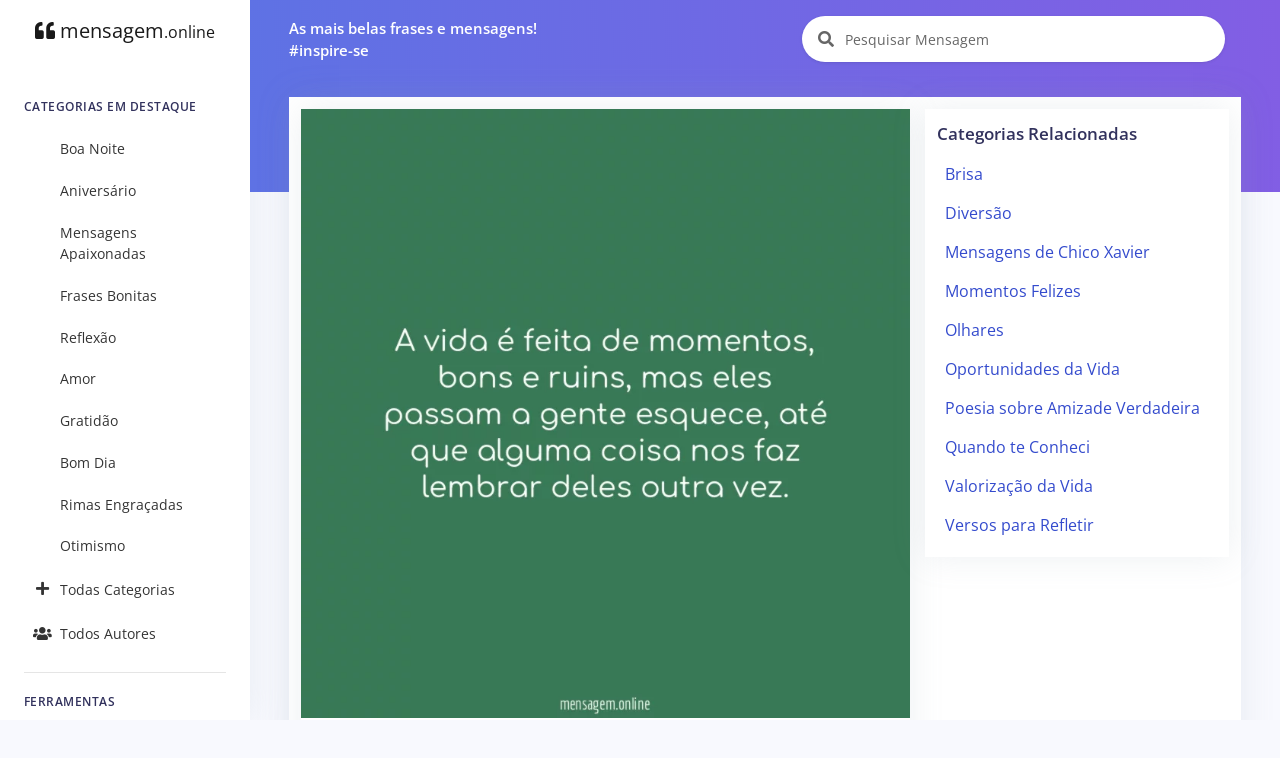

--- FILE ---
content_type: text/html; charset=UTF-8
request_url: https://mensagem.online/491996-a-vida-e-feita-de-momentos
body_size: 7260
content:
<!DOCTYPE html>
<html lang="pt-br">

<head>
  <meta charset="ISO-8859-1">
  <meta name="viewport" content="width=device-width, initial-scale=1.0">
  <meta http-equiv="X-UA-Compatible" content="ie=edge">
  <meta name="description" content="A Vida e Feita de Momentos. A vida é feita de momentos, bons e ruins, mas eles passam a gente esquece, até que alguma coisa nos faz lembrar deles outra vez. - Daniel Ernani">
  <meta name="keywords" content="Mensagem, Mensagens, Frase, Frases, Pensamentos, Citações, Poemas, Autores, Pensadores, Famosos, A Vida e Feita de Momentos, Daniel Ernani">
  <meta name="csrf-token" content="KeL17JHxoIHfwoJfF5HKmsMxcUs4KTykjm3n4gUb">
  <meta name="theme-color" content="#5E72E4" />
  <meta property="og:site_name" content="mensagem.online">
<meta property="og:url" content="https://mensagem.online/491996-a-vida-e-feita-de-momentos">
<meta property="og:locale" content="pt_BR">
<meta property="twitter:site" content="https://mensagem.online/491996-a-vida-e-feita-de-momentos">
<meta property="og:title" content="A vida é feita de momentos">
<meta property="twitter:title" content="A vida é feita de momentos">
<meta property="og:description" content="A vida é feita de momentos, bons e ruins, mas eles passam a gente esquece, até que alguma coisa nos faz lembrar deles outra vez.">
<meta property="twitter:description" content="A vida é feita de momentos, bons e ruins, mas eles passam a gente esquece, até que alguma coisa nos faz lembrar deles outra vez.">
<meta property="og:type" content="image/jpeg">
<meta property="og:image" content="https://mensagem.online/img/491996-800x800-24-1920.jpg">
<meta property="og:image:width" content="800">
<meta property="og:image:height" content="800">
<meta property="twitter:card" content="summary_large_image">
<meta property="twitter:image" content="https://mensagem.online/img/491996-800x800-24-1920.jpg">
<meta property="twitter:label1" content="Autor: ">
<meta property="twitter:data" content="Daniel Ernani">
  <title>A VIDA E FEITA DE MOMENTOS - A vida é feita de momentos</title>
  <link rel="canonical" href="https://mensagem.online/491996-a-vida-e-feita-de-momentos">
  <link rel="icon" href="https://mensagem.online/favicon.ico">
  <link rel="apple-touch-icon" sizes="32x32" href="https://mensagem.online/favicon.ico">
  <link rel="preconnect" href="https://pagead2.googlesyndication.com">
  <link rel="preconnect" href="https://googleads.g.doubleclick.net">
  <link rel="preconnect" href="https://scripts.cleverwebserver.com">
  <link rel="preconnect" href="https://ui.cleverwebserver.com">
  <link rel="preconnect" href="https://lp.cleverwebserver.com">
  <link rel="preconnect" href="https://sender.clevernt.com">
  <link rel="preconnect" href="https://call.cleverwebserver.com">
  <link rel="preconnect" href="https://tpc.googlesyndication.com">
  <link rel="preconnect" href="https://www.google.com">
  <link rel="preconnect" href="https://www.google-analytics.com">
  <link rel="stylesheet" type="text/css" href="https://mensagem.online/css/argon.purify.css" media="all">
<link rel="stylesheet" type="text/css" href="https://mensagem.online/css/font.min.css" media="all">
<style>
    .tags{text-transform:lowercase;font-size:.95rem;padding:.3rem;white-space:nowrap;display:inline-block}a{color:#344bcd}br{line-height:2.5rem}h1.card-title{font-size:1.25rem!important}h2.card-title{font-size:1.15rem!important}.card{border:0!important;box-shadow:0 0 2rem 0 rgba(136,152,170,.15)}.card-body{padding:0.75rem!important}.card-footer{padding:.5rem}.navbar-search .form-control{width:380px}.input-group-alternative{border:0!important;background-color:white!important}.card-title a{color:#32325d!important}.card-columns>.card{position:inherit}.card-columns{column-gap:.75rem}.source{display:block;margin-top:1rem;font-size:1rem}.rgba-black-light{background-color:rgba(0,0,0,.6)!important}.carousel-caption h3{color:#fff!important}.bt-x-twitter,.bt-x-twitter:hover{background-color:#fff;color:#000;border:1px solid #000}.bt-facebook,.bt-facebook:hover{background-color:#fff;color:#3b5998;border:1px solid #3b5998}.bt-download,.bt-download:hover{background-color:#fff;color:#666;border:1px solid #666}.bt-whatsapp,.bt-whatsapp:hover{background-color:#fff;color:#4dc247;border:1px solid #4dc247}.bt-pinterest,.bt-pinterest:hover{background-color:#fff;color:#cb2027;border:1px solid #cb2027}.bt-copy,.bt-copy:hover{background-color:#fff;color:#fb6340;border:1px solid #fb6340}.btn-icon-only{margin:0.25rem!important}.list-group-item{border:none}.nav-link{color:rgba(0,0,0,.8)!important}#alphabet a{font-size:.85rem;margin:0;padding:5px;min-width:35px}.card{border-radius:0}.card-deck{display:grid;grid-template-columns:repeat(auto-fit,minmax(250px,1fr));grid-gap:.5rem}.card-img-overlay{padding-left:.35rem}@media only screen and (max-width:1200px){.card-columns{column-count:2!important}}@media only screen and (max-width:992px){.card-columns{column-count:2!important;column-gap:.5rem}.col{padding-left:5px!important;padding-right:5px!important}.card-body{padding:0.5rem!important}}@media only screen and (max-width:768px){.card-columns{column-count:2!important}.list-group-item{width:100%!important}}@media only screen and (max-width:576px){.card-columns{column-count:1!important}}
</style>    <script async src="https://pagead2.googlesyndication.com/pagead/js/adsbygoogle.js?client=ca-pub-7552625497055130" crossorigin="anonymous" type="191efac24efdffb5a1aacab1-text/javascript"></script>
  </head>

<body>
  <nav class="navbar navbar-vertical fixed-left navbar-expand-md navbar-light bg-white" id="sidenav-main">
    <div class="container-fluid">
        <!-- Toggler -->
        <button class="navbar-toggler" type="button" data-toggle="collapse" data-target="#sidenav-collapse-main" aria-controls="sidenav-main" aria-expanded="false" aria-label="Toggle navigation" onclick="if (!window.__cfRLUnblockHandlers) return false; displayMenu(event)" data-cf-modified-191efac24efdffb5a1aacab1-="">
            <span class="navbar-toggler-icon"></span>
        </button>
        <!-- Brand -->
        <a class="navbar-brand pt-0" href="https://mensagem.online">
            <i class="fa fa-quote-left"></i>
            mensagem<small>.online</small>
        </a>
        <!-- Collapse -->
        <div class="collapse navbar-collapse" id="sidenav-collapse-main">
            <!-- Form -->
            <form class="mt-4 mb-3 d-md-none" action="https://mensagem.online/busca/mensagem" method="get" role="search">
                <div class="input-group input-group-rounded input-group-merge">
                    <input type="search" id="text-min" name="text" value="" class="form-control form-control-rounded form-control-prepended" placeholder="Pesquisar Mensagem" aria-label="Pesquisar Mensagem">
                    <div class="input-group-prepend">
                        <div class="input-group-text">
                            <span class="fa fa-search"></span>
                        </div>
                    </div>
                </div>
            </form>
            <!-- Navigation -->
            <h6 class="navbar-heading">Categorias em Destaque</h6>
            <ul class="navbar-nav">
                                                <li class="nav-item">
                    <a class="nav-link" href="https://mensagem.online/categoria/boa-noite"><i class="text-center 2025-02-26 11:47:25"></i>Boa Noite</a>
                </li>
                                <li class="nav-item">
                    <a class="nav-link" href="https://mensagem.online/categoria/aniversario"><i class="text-center 2025-02-26 07:48:54"></i>Aniversário</a>
                </li>
                                <li class="nav-item">
                    <a class="nav-link" href="https://mensagem.online/categoria/mensagens-apaixonadas"><i class="text-center 2025-02-26 11:32:13"></i>Mensagens Apaixonadas</a>
                </li>
                                <li class="nav-item">
                    <a class="nav-link" href="https://mensagem.online/categoria/frases-bonitas"><i class="text-center 2025-02-26 11:42:33"></i>Frases Bonitas</a>
                </li>
                                <li class="nav-item">
                    <a class="nav-link" href="https://mensagem.online/categoria/reflexao"><i class="text-center 2025-02-26 10:10:10"></i>Reflexão</a>
                </li>
                                <li class="nav-item">
                    <a class="nav-link" href="https://mensagem.online/categoria/amor"><i class="text-center 2025-02-26 11:41:20"></i>Amor</a>
                </li>
                                <li class="nav-item">
                    <a class="nav-link" href="https://mensagem.online/categoria/gratidao"><i class="text-center 2025-02-26 10:04:04"></i>Gratidão</a>
                </li>
                                <li class="nav-item">
                    <a class="nav-link" href="https://mensagem.online/categoria/bom-dia"><i class="text-center 2025-02-26 09:12:26"></i>Bom Dia</a>
                </li>
                                <li class="nav-item">
                    <a class="nav-link" href="https://mensagem.online/categoria/rimas-engracadas"><i class="text-center 2025-02-26 10:29:04"></i>Rimas Engraçadas</a>
                </li>
                                <li class="nav-item">
                    <a class="nav-link" href="https://mensagem.online/categoria/otimismo"><i class="text-center 2025-02-26 09:26:43"></i>Otimismo</a>
                </li>
                                                <li class="nav-item">
                    <a class="nav-link" href="https://mensagem.online/categorias/todas"><i class="text-center fa fa-plus"></i>Todas Categorias</a>
                </li>
                <li class="nav-item">
                    <a class="nav-link" href="https://mensagem.online/autores/todos"><i class="text-center fa fa-users"></i>Todos Autores</a>
                </li>
            </ul>
            <!-- Divider -->
            <hr class="my-3">
            <!-- Heading -->
            <h6 class="navbar-heading">Ferramentas</h6>
            <!-- Navigation -->
            <ul class="navbar-nav mb-md-3">
                <li class="nav-item">
                    <a class="nav-link" href="https://mensagem.online/busca/mensagem"><i class="text-center fa fa-search"></i>Pesquisar Mensagens</a>
                </li>
            </ul>
        </div>
    </div>
</nav>  <div class="main-content">
    <nav class="navbar navbar-top navbar-expand-md navbar-dark" id="navbar-main">
  <div class="container-fluid">
    <!-- Brand -->
    <a class="h4 mb-0 text-white d-none d-lg-inline-block" href="#">As mais belas frases e mensagens!</br>#inspire-se</a>
    <!-- Form -->
    <form class="navbar-search navbar-search-light form-inline mr-3 d-none d-md-flex ml-lg-auto" action="https://mensagem.online/busca/mensagem" method="get" role="search">
      <div class="form-group mb-0">
        <div class="input-group input-group-alternative">
          <div class="input-group-prepend">
            <span class="input-group-text"><i class="fa fa-search"></i></span>
          </div>
          <label for="search"></label>
          <input type="search" class="form-control" id="search-top" name="text" value="" placeholder="Pesquisar Mensagem" aria-label="Pesquisar Mensagem">
        </div>
      </div>
    </form>
  </div>
</nav>    <div class="header bg-gradient-primary pb-7 pt-4 pt-md-7">
          </div>
    <div class="container-fluid mt--7">
      
<div class="row">
  <div class="col">
    <!-- Form -->
    <form class="mt-4 mb-3 d-md-none" action="https://mensagem.online/busca/mensagem" method="get" role="search">
      <div class="input-group input-group-alternative">
        <div class="input-group-prepend">
          <span class="input-group-text"><i class="fa fa-search"></i></span>
        </div>
        <label for="search"></label>
        <input type="search" class="form-control" id="search" name="text" value="" placeholder="Pesquisar Mensagem" aria-label="Pesquisar Mensagem">
      </div>
    </form>
  </div>
</div>
<div class="row">
  <div class="col">
    <div class="card shadow">
      <div class="card-body">
        <div class="row">
          <div class="col-xl-8 col-lg-12">
            <div class="card mb-2" id="card-491996" data-url="https://mensagem.online/491996-a-vida-e-feita-de-momentos">
                            <a rel="noreferrer noopener" aria-label="Fazer o Download" href="https://mensagem.online/img/491996-800x800-24-1920.jpg" download>
                <picture>
                                    <source srcset="https://mensagem.online/img/491996-800x800-24-1920.webp 1x" type="image/webp">
                                    <source srcset="https://mensagem.online/img/491996-800x800-24-1920.jpg 1x" type="image/jpeg">
                  <img src="https://mensagem.online/img/491996-800x800-24-1920.jpg" alt="A vida é feita de momentos" class="img-fluid" width="800" height="800">
                </picture>
              </a>
                            <div class="card-body">
                <h1 class="card-title">
                  <a href="https://mensagem.online/491996-a-vida-e-feita-de-momentos" id="title-491996">A vida é feita de momentos</a>
                </h1>
                <p class="card-text" id="text-491996">A vida é feita de momentos, bons e ruins, mas eles passam a gente esquece, até que alguma coisa nos faz lembrar deles outra vez.</p>
                                <a class="tags" href="https://mensagem.online/tag/vida">#vida</a><a class="tags" href="https://mensagem.online/tag/momentos">#momentos</a><a class="tags" href="https://mensagem.online/tag/danielernani">#danielernani</a>                                                <small class="float-right"><i class="fa fa-eye"></i> 1.1K</small>
                              </div>
              <div class="card-footer">
                <div class="text-center">
                  <a target="_blank" rel="noreferrer noopener" title="Compartilhar no X (ex-Twitter)" aria-label="Compartilhar no X (ex-Twitter)" href="https://twitter.com/intent/tweet?text=A vida é feita de momentos, bons e ruins, mas eles passam a gente esquece, até que alguma coisa nos faz lembrar deles outra vez.&amp;hashtags=vida,momentos,danielernani&amp;url=https://mensagem.online/491996" class="btn btn-icon-only rounded-circle bt-x-twitter twitter-share-button">
  <i class="fab"><svg xmlns="http://www.w3.org/2000/svg" height="14" width="14" viewBox="0 -64 512 512"><path opacity="1" fill="#1E3050" d="M389.2 48h70.6L305.6 224.2 487 464H345L233.7 318.6 106.5 464H35.8L200.7 275.5 26.8 48H172.4L272.9 180.9 389.2 48zM364.4 421.8h39.1L151.1 88h-42L364.4 421.8z"/></svg></i>
</a>
<a target="_blank" rel="noreferrer noopener" title="Compartilhar no Facebook" aria-label="Compartilhar no Facebook" href="https://www.facebook.com/sharer/sharer.php?u=https://mensagem.online/491996-a-vida-e-feita-de-momentos&amp;display=popup" class="btn btn-icon-only rounded-circle bt-facebook">
  <i class="fab fa-facebook-f"></i>
</a>
<a rel="noreferrer noopener" title="Compartilhar no Whatsapp" aria-label="Compartilhar no Whatsapp" target="_blank" href="https://api.whatsapp.com/send?text=A vida é feita de momentos, bons e ruins, mas eles passam a gente esquece, até que alguma coisa nos faz lembrar deles outra vez. =&gt; https://mensagem.online/491996" class="btn btn-icon-only rounded-circle bt-whatsapp">
  <i class="fab fa-whatsapp"></i>
</a>
<a rel="noreferrer noopener" title="Compartilhar no Pinterest" aria-label="Compartilhar no Pinterest" target="_blank" href="https://pinterest.com/pin/create/button/?url=https://mensagem.online/491996-a-vida-e-feita-de-momentos&amp;media=491996-800x800-24-1920.webp&amp;description=A vida é feita de momentos" class="btn btn-icon-only rounded-circle bt-pinterest">
  <i class="fab fa-pinterest-p"></i>
</a>
<a rel="noreferrer noopener" title="Download da Imagem" aria-label="Download da Imagem" target="_blank" href="https://mensagem.online/img/491996-800x800-24-1920.jpg" class="btn btn-icon-only rounded-circle bt-download" download>
  <i class="fa fa-download"></i>
</a>
<a rel="noreferrer noopener" title="Copiar o Texto" aria-label="Copiar o Texto" role="button" onclick="if (!window.__cfRLUnblockHandlers) return false; copyText(491996)" class="btn btn-icon-only rounded-circle bt-copy text-warning" data-cf-modified-191efac24efdffb5a1aacab1-="">
  <i class="far fa-copy" id="copy-491996"></i>
</a>
                </div>
                                <small class="source">Autor: <a href="https://mensagem.online/autor/daniel-ernani">Daniel Ernani</a></small>
                                                <input type="hidden" id="category" value="a-vida-e-feita-de-momentos">
                <small class="source">Categoria: <a href="https://mensagem.online/categoria/a-vida-e-feita-de-momentos">A Vida e Feita de Momentos</a></small>
                                              </div>
            </div>
          </div>
          <div class="col-xl-4 col-lg-12 pl-xl-0">
            <div class="card mb-3" id="div-related-categories" style="display: none;">
              <div class="card-body">
                <div class="card-title mb-0">
                  <h3>Categorias Relacionadas</h3>
                </div>
                <div class="list-group" id="related-categories"></div>
              </div>
            </div>
            <div>
              <!-- Display - Vertical -->
<ins class="adsbygoogle"
     style="display:block"
     data-ad-client="ca-pub-7552625497055130"
     data-ad-slot="3898875110"
     data-ad-format="auto"
     data-full-width-responsive="true"></ins>
<script type="191efac24efdffb5a1aacab1-text/javascript">
     (adsbygoogle = window.adsbygoogle || []).push({});
</script>            </div>
          </div>
        </div>
      </div>
    </div>
  </div>
</div>
      <!-- Dark table -->
<div class="row mt-3">
  <div class="col">
    <div class="card bg-primary shadow">
      <div class="card-header bg-transparent border-0">
        <h3 class="text-white mb-0">Mensagens Relacionadas</h3>
      </div>
      <div class="card-body">
                <div class="card-columns">
          <div class="card" id="card-342530" data-url="https://mensagem.online/342530-a-vida-a-vida-e-feita-de-sorrisos">
    <div class="card-body">
        <h2 class="card-title">
      <a aria-label="A VIDA A VIDA É FEITA DE SORRISOS" href="https://mensagem.online/342530-a-vida-a-vida-e-feita-de-sorrisos" rel="noopener" id="title-342530">A VIDA A VIDA É FEITA DE SORRISOS</a>
    </h2>
        <p class="card-text" id="text-342530">
      A VIDA<br />
A VIDA É FEITA DE SORRISOS, <br />
O DIA É FEITO DE MOMENTOS, <br />
AS NOITES FORAM FEITAS DE SONHOS, <br />
MAS DO QUE É FEITA A FELICIDADE???<br />
BOM…ELA É FEITA DE PESSOAS ESPECIAIS…
          <p>
      <a href="https://mensagem.online/342530-a-vida-a-vida-e-feita-de-sorrisos" rel="noopener"> (…Continue Lendo…)</a>
    </p>
        </p>
        <a class="tags" href="https://mensagem.online/tag/talia13">#talia13</a><a class="tags" href="https://mensagem.online/tag/poema">#poema</a><a class="tags" href="https://mensagem.online/tag/gravidez">#gravidez</a><a class="tags" href="https://mensagem.online/tag/vida">#vida</a><a class="tags" href="https://mensagem.online/tag/momentos">#momentos</a>      </div>
  <div class="card-footer text-center">
    <a target="_blank" rel="noreferrer noopener" title="Compartilhar no X (ex-Twitter)" aria-label="Compartilhar no X (ex-Twitter)" href="https://twitter.com/intent/tweet?text=A VIDA
A VIDA É FEITA DE SORRISOS, 
O DIA É FEITO DE MOMENTOS, 
AS NOITES FORAM FEITAS DE SONHOS, 
MAS DO QUE É FEITA A FELICIDADE???
BOM…ELA É FEITA DE PESSOAS ESPECIAIS, 
ASSIM COMO, 
VOCÊ&amp;url=https://mensagem.online/342530" class="btn btn-icon-only rounded-circle bt-x-twitter twitter-share-button">
  <i class="fab"><svg xmlns="http://www.w3.org/2000/svg" height="14" width="14" viewBox="0 -64 512 512"><path opacity="1" fill="#1E3050" d="M389.2 48h70.6L305.6 224.2 487 464H345L233.7 318.6 106.5 464H35.8L200.7 275.5 26.8 48H172.4L272.9 180.9 389.2 48zM364.4 421.8h39.1L151.1 88h-42L364.4 421.8z"/></svg></i>
</a>
<a target="_blank" rel="noreferrer noopener" title="Compartilhar no Facebook" aria-label="Compartilhar no Facebook" href="https://www.facebook.com/sharer/sharer.php?u=https://mensagem.online/342530-a-vida-a-vida-e-feita-de-sorrisos&amp;display=popup" class="btn btn-icon-only rounded-circle bt-facebook">
  <i class="fab fa-facebook-f"></i>
</a>
<a rel="noreferrer noopener" title="Compartilhar no Whatsapp" aria-label="Compartilhar no Whatsapp" target="_blank" href="https://api.whatsapp.com/send?text=A VIDA
A VIDA É FEITA DE SORRISOS, 
O DIA É FEITO DE MOMENTOS, 
AS NOITES FORAM FEITAS DE SONHOS, 
MAS DO QUE É FEITA A FELICIDADE???
BOM…ELA É FEITA DE PESSOAS ESPECIAIS, 
ASSIM COMO, 
VOCÊ =&gt; https://mensagem.online/342530" class="btn btn-icon-only rounded-circle bt-whatsapp">
  <i class="fab fa-whatsapp"></i>
</a>
<a rel="noreferrer noopener" title="Compartilhar no Pinterest" aria-label="Compartilhar no Pinterest" target="_blank" href="https://pinterest.com/pin/create/button/?url=https://mensagem.online/342530-a-vida-a-vida-e-feita-de-sorrisos&amp;media=&amp;description=A VIDA A VIDA É FEITA DE SORRISOS" class="btn btn-icon-only rounded-circle bt-pinterest">
  <i class="fab fa-pinterest-p"></i>
</a>
  </div>
</div>
<div class="card" id="card-491965" data-url="https://mensagem.online/491965-entender-que-a-vida-e-feita-de-momentos">
    <a href="https://mensagem.online/491965-entender-que-a-vida-e-feita-de-momentos" rel="noopener" id="img-491965" aria-label="Entender que a vida é feita de momentos">
    <picture>
            <source srcset="https://mensagem.online/images/491965-640x640-44-1926.webp 1x" type="image/webp">
            <source srcset="https://mensagem.online/images/491965-640x640-44-1926.jpg 1x" type="image/jpeg">
      <img src="https://mensagem.online/images/491965-640x640-44-1926.jpg" loading="eager" alt="Entender que a vida é feita de momentos" class="img-fluid" width="640" height="640">
    </picture>
  </a>
    <div class="card-body">
        <h2 class="card-title">
      <a aria-label="Entender que a vida é feita de momentos" href="https://mensagem.online/491965-entender-que-a-vida-e-feita-de-momentos" rel="noopener" id="title-491965">Entender que a vida é feita de momentos</a>
    </h2>
        <p class="card-text" id="text-491965">
      Entender que a vida é feita de momentos, é parar todo fim de ano e perceber o quanto você foi, é e será feliz. Independente de período de tempo ou contagem de anos.
          </p>
        <a class="tags" href="https://mensagem.online/tag/drcowboy">#drcowboy</a><a class="tags" href="https://mensagem.online/tag/vida">#vida</a><a class="tags" href="https://mensagem.online/tag/momentos">#momentos</a>      </div>
  <div class="card-footer text-center">
    <a target="_blank" rel="noreferrer noopener" title="Compartilhar no X (ex-Twitter)" aria-label="Compartilhar no X (ex-Twitter)" href="https://twitter.com/intent/tweet?text=Entender que a vida é feita de momentos, é parar todo fim de ano e perceber o quanto você foi, é e será feliz. Independente de período de tempo ou contagem de anos.&amp;url=https://mensagem.online/491965" class="btn btn-icon-only rounded-circle bt-x-twitter twitter-share-button">
  <i class="fab"><svg xmlns="http://www.w3.org/2000/svg" height="14" width="14" viewBox="0 -64 512 512"><path opacity="1" fill="#1E3050" d="M389.2 48h70.6L305.6 224.2 487 464H345L233.7 318.6 106.5 464H35.8L200.7 275.5 26.8 48H172.4L272.9 180.9 389.2 48zM364.4 421.8h39.1L151.1 88h-42L364.4 421.8z"/></svg></i>
</a>
<a target="_blank" rel="noreferrer noopener" title="Compartilhar no Facebook" aria-label="Compartilhar no Facebook" href="https://www.facebook.com/sharer/sharer.php?u=https://mensagem.online/491965-entender-que-a-vida-e-feita-de-momentos&amp;display=popup" class="btn btn-icon-only rounded-circle bt-facebook">
  <i class="fab fa-facebook-f"></i>
</a>
<a rel="noreferrer noopener" title="Compartilhar no Whatsapp" aria-label="Compartilhar no Whatsapp" target="_blank" href="https://api.whatsapp.com/send?text=Entender que a vida é feita de momentos, é parar todo fim de ano e perceber o quanto você foi, é e será feliz. Independente de período de tempo ou contagem de anos. =&gt; https://mensagem.online/491965" class="btn btn-icon-only rounded-circle bt-whatsapp">
  <i class="fab fa-whatsapp"></i>
</a>
<a rel="noreferrer noopener" title="Compartilhar no Pinterest" aria-label="Compartilhar no Pinterest" target="_blank" href="https://pinterest.com/pin/create/button/?url=https://mensagem.online/491965-entender-que-a-vida-e-feita-de-momentos&amp;media=491965-640x640-44-1926.webp&amp;description=Entender que a vida é feita de momentos" class="btn btn-icon-only rounded-circle bt-pinterest">
  <i class="fab fa-pinterest-p"></i>
</a>
<a rel="noreferrer noopener" title="Download da Imagem" aria-label="Download da Imagem" target="_blank" href="https://mensagem.online/images/491965-640x640-44-1926.jpg" class="btn btn-icon-only rounded-circle bt-download" download>
  <i class="fa fa-download"></i>
</a>
<a rel="noreferrer noopener" title="Copiar o Texto" aria-label="Copiar o Texto" role="button" onclick="if (!window.__cfRLUnblockHandlers) return false; copyText(491965)" class="btn btn-icon-only rounded-circle bt-copy text-warning" data-cf-modified-191efac24efdffb5a1aacab1-="">
  <i class="far fa-copy" id="copy-491965"></i>
</a>
  </div>
</div>
<div class="card" id="card-334903" data-url="https://mensagem.online/334903-e-se-voce-achar-que-vale-a-pena">
    <a href="https://mensagem.online/334903-e-se-voce-achar-que-vale-a-pena" rel="noopener" id="img-334903" aria-label="E se você achar que vale a pena">
    <picture>
            <source srcset="https://mensagem.online/img/334903-800x800-46-2047.webp 1x" type="image/webp">
            <source srcset="https://mensagem.online/img/334903-800x800-46-2047.jpg 1x" type="image/jpeg">
      <img src="https://mensagem.online/img/334903-800x800-46-2047.jpg" loading="lazy" alt="E se você achar que vale a pena" class="img-fluid" width="800" height="800">
    </picture>
  </a>
    <div class="card-body">
        <h2 class="card-title">
      <a aria-label="E se você achar que vale a pena" href="https://mensagem.online/334903-e-se-voce-achar-que-vale-a-pena" rel="noopener" id="title-334903">E se você achar que vale a pena</a>
    </h2>
        <p class="card-text" id="text-334903">
      E se você achar que vale a pena, não desista. Persista! A vida é feita de momentos, aproveite cada um deles intensamente.
          </p>
        <a class="tags" href="https://mensagem.online/tag/momento">#momento</a><a class="tags" href="https://mensagem.online/tag/fabriciosantana">#fabriciosantana</a><a class="tags" href="https://mensagem.online/tag/aproveitar">#aproveitar</a><a class="tags" href="https://mensagem.online/tag/vida">#vida</a><a class="tags" href="https://mensagem.online/tag/desistir">#desistir</a><a class="tags" href="https://mensagem.online/tag/resistir">#resistir</a><a class="tags" href="https://mensagem.online/tag/persistir">#persistir</a><a class="tags" href="https://mensagem.online/tag/momentos">#momentos</a>      </div>
  <div class="card-footer text-center">
    <a target="_blank" rel="noreferrer noopener" title="Compartilhar no X (ex-Twitter)" aria-label="Compartilhar no X (ex-Twitter)" href="https://twitter.com/intent/tweet?text=E se você achar que vale a pena, não desista. Persista! A vida é feita de momentos, aproveite cada um deles intensamente.&amp;url=https://mensagem.online/334903" class="btn btn-icon-only rounded-circle bt-x-twitter twitter-share-button">
  <i class="fab"><svg xmlns="http://www.w3.org/2000/svg" height="14" width="14" viewBox="0 -64 512 512"><path opacity="1" fill="#1E3050" d="M389.2 48h70.6L305.6 224.2 487 464H345L233.7 318.6 106.5 464H35.8L200.7 275.5 26.8 48H172.4L272.9 180.9 389.2 48zM364.4 421.8h39.1L151.1 88h-42L364.4 421.8z"/></svg></i>
</a>
<a target="_blank" rel="noreferrer noopener" title="Compartilhar no Facebook" aria-label="Compartilhar no Facebook" href="https://www.facebook.com/sharer/sharer.php?u=https://mensagem.online/334903-e-se-voce-achar-que-vale-a-pena&amp;display=popup" class="btn btn-icon-only rounded-circle bt-facebook">
  <i class="fab fa-facebook-f"></i>
</a>
<a rel="noreferrer noopener" title="Compartilhar no Whatsapp" aria-label="Compartilhar no Whatsapp" target="_blank" href="https://api.whatsapp.com/send?text=E se você achar que vale a pena, não desista. Persista! A vida é feita de momentos, aproveite cada um deles intensamente. =&gt; https://mensagem.online/334903" class="btn btn-icon-only rounded-circle bt-whatsapp">
  <i class="fab fa-whatsapp"></i>
</a>
<a rel="noreferrer noopener" title="Compartilhar no Pinterest" aria-label="Compartilhar no Pinterest" target="_blank" href="https://pinterest.com/pin/create/button/?url=https://mensagem.online/334903-e-se-voce-achar-que-vale-a-pena&amp;media=334903-800x800-46-2047.webp&amp;description=E se você achar que vale a pena" class="btn btn-icon-only rounded-circle bt-pinterest">
  <i class="fab fa-pinterest-p"></i>
</a>
<a rel="noreferrer noopener" title="Download da Imagem" aria-label="Download da Imagem" target="_blank" href="https://mensagem.online/img/334903-800x800-46-2047.jpg" class="btn btn-icon-only rounded-circle bt-download" download>
  <i class="fa fa-download"></i>
</a>
<a rel="noreferrer noopener" title="Copiar o Texto" aria-label="Copiar o Texto" role="button" onclick="if (!window.__cfRLUnblockHandlers) return false; copyText(334903)" class="btn btn-icon-only rounded-circle bt-copy text-warning" data-cf-modified-191efac24efdffb5a1aacab1-="">
  <i class="far fa-copy" id="copy-334903"></i>
</a>
  </div>
</div>
<div class="p-3">
  <!-- Display - Quadrado -->
<ins class="adsbygoogle"
     style="display:block"
     data-ad-client="ca-pub-7552625497055130"
     data-ad-slot="8549372776"
     data-ad-format="auto"
     data-full-width-responsive="true"></ins>
<script type="191efac24efdffb5a1aacab1-text/javascript">
     (adsbygoogle = window.adsbygoogle || []).push({});
</script></div>
<div class="card" id="card-371723" data-url="https://mensagem.online/371723-a-vida-e-feita-de-momentos-e-nunca">
    <div class="card-body">
        <h2 class="card-title">
      <a aria-label="A vida é feita de momentos e nunca" href="https://mensagem.online/371723-a-vida-e-feita-de-momentos-e-nunca" rel="noopener" id="title-371723">A vida é feita de momentos e nunca</a>
    </h2>
        <p class="card-text" id="text-371723">
      A vida é feita de momentos e nunca devemos deixar passar uma boa oportunidade. Todavia devemos sempre acreditar que haverá dias melhores. Aparentemente pode parecer bobagem tendo em vista que o futuro…
          <p>
      <a href="https://mensagem.online/371723-a-vida-e-feita-de-momentos-e-nunca" rel="noopener"> (…Continue Lendo…)</a>
    </p>
        </p>
        <a class="tags" href="https://mensagem.online/tag/vida">#vida</a><a class="tags" href="https://mensagem.online/tag/nelsonbarh">#nelsonbarh</a><a class="tags" href="https://mensagem.online/tag/poemas">#poemas</a><a class="tags" href="https://mensagem.online/tag/momentos">#momentos</a><a class="tags" href="https://mensagem.online/tag/agua">#agua</a>      </div>
  <div class="card-footer text-center">
    <a target="_blank" rel="noreferrer noopener" title="Compartilhar no X (ex-Twitter)" aria-label="Compartilhar no X (ex-Twitter)" href="https://twitter.com/intent/tweet?text=A vida é feita de momentos e nunca devemos deixar passar uma boa oportunidade. Todavia devemos sempre acreditar que haverá dias melhores. Aparentemente pode parecer bobagem tendo em vista que o futuro é incerto, mas o nome disso é esperança. É ela que nos move a continuar seguindo avante. Tudo tem um tempo de maturação, não há como apressar a colheita. Se você pode saborear um bom vinho agora, tudo bem abra-o e beba. Se você não o tem, não lamente, beba água e sinta-se feliz por estar viva e poder continuar sonhando. Sonhar é a força motriz que nos impulsiona a continuar acreditando que haverá dias melhores.&amp;url=https://mensagem.online/371723" class="btn btn-icon-only rounded-circle bt-x-twitter twitter-share-button">
  <i class="fab"><svg xmlns="http://www.w3.org/2000/svg" height="14" width="14" viewBox="0 -64 512 512"><path opacity="1" fill="#1E3050" d="M389.2 48h70.6L305.6 224.2 487 464H345L233.7 318.6 106.5 464H35.8L200.7 275.5 26.8 48H172.4L272.9 180.9 389.2 48zM364.4 421.8h39.1L151.1 88h-42L364.4 421.8z"/></svg></i>
</a>
<a target="_blank" rel="noreferrer noopener" title="Compartilhar no Facebook" aria-label="Compartilhar no Facebook" href="https://www.facebook.com/sharer/sharer.php?u=https://mensagem.online/371723-a-vida-e-feita-de-momentos-e-nunca&amp;display=popup" class="btn btn-icon-only rounded-circle bt-facebook">
  <i class="fab fa-facebook-f"></i>
</a>
<a rel="noreferrer noopener" title="Compartilhar no Whatsapp" aria-label="Compartilhar no Whatsapp" target="_blank" href="https://api.whatsapp.com/send?text=A vida é feita de momentos e nunca devemos deixar passar uma boa oportunidade. Todavia devemos sempre acreditar que haverá dias melhores. Aparentemente pode parecer bobagem tendo em vista que o futuro é incerto, mas o nome disso é esperança. É ela que nos move a continuar seguindo avante. Tudo tem um tempo de maturação, não há como apressar a colheita. Se você pode saborear um bom vinho agora, tudo bem abra-o e beba. Se você não o tem, não lamente, beba água e sinta-se feliz por estar viva e poder continuar sonhando. Sonhar é a força motriz que nos impulsiona a continuar acreditando que haverá dias melhores. =&gt; https://mensagem.online/371723" class="btn btn-icon-only rounded-circle bt-whatsapp">
  <i class="fab fa-whatsapp"></i>
</a>
<a rel="noreferrer noopener" title="Compartilhar no Pinterest" aria-label="Compartilhar no Pinterest" target="_blank" href="https://pinterest.com/pin/create/button/?url=https://mensagem.online/371723-a-vida-e-feita-de-momentos-e-nunca&amp;media=&amp;description=A vida é feita de momentos e nunca" class="btn btn-icon-only rounded-circle bt-pinterest">
  <i class="fab fa-pinterest-p"></i>
</a>
  </div>
</div>
<div class="card" id="card-491992" data-url="https://mensagem.online/491992-a-vida-e-feita-de-pequenos-momentos-que-geram-uma-grande-lembranca">
    <a href="https://mensagem.online/491992-a-vida-e-feita-de-pequenos-momentos-que-geram-uma-grande-lembranca" rel="noopener" id="img-491992" aria-label="A vida é feita de pequenos momentos que geram uma grande lembrança">
    <picture>
            <source srcset="https://mensagem.online/images/491992-640x640-26-2010.webp 1x" type="image/webp">
            <source srcset="https://mensagem.online/images/491992-640x640-26-2010.jpg 1x" type="image/jpeg">
      <img src="https://mensagem.online/images/491992-640x640-26-2010.jpg" loading="lazy" alt="A vida é feita de pequenos momentos que geram uma grande lembrança" class="img-fluid" width="640" height="640">
    </picture>
  </a>
    <div class="card-body">
        <h2 class="card-title">
      <a aria-label="A vida é feita de pequenos momentos que geram uma grande lembrança" href="https://mensagem.online/491992-a-vida-e-feita-de-pequenos-momentos-que-geram-uma-grande-lembranca" rel="noopener" id="title-491992">A vida é feita de pequenos momentos que geram uma grande lembrança</a>
    </h2>
        <p class="card-text" id="text-491992">
      A vida é feita de pequenos momentos que geram uma grande lembrança.
          </p>
        <a class="tags" href="https://mensagem.online/tag/vida">#vida</a><a class="tags" href="https://mensagem.online/tag/momentos">#momentos</a><a class="tags" href="https://mensagem.online/tag/lucasroves">#lucasroves</a>      </div>
  <div class="card-footer text-center">
    <a target="_blank" rel="noreferrer noopener" title="Compartilhar no X (ex-Twitter)" aria-label="Compartilhar no X (ex-Twitter)" href="https://twitter.com/intent/tweet?text=A vida é feita de pequenos momentos que geram uma grande lembrança.&amp;url=https://mensagem.online/491992" class="btn btn-icon-only rounded-circle bt-x-twitter twitter-share-button">
  <i class="fab"><svg xmlns="http://www.w3.org/2000/svg" height="14" width="14" viewBox="0 -64 512 512"><path opacity="1" fill="#1E3050" d="M389.2 48h70.6L305.6 224.2 487 464H345L233.7 318.6 106.5 464H35.8L200.7 275.5 26.8 48H172.4L272.9 180.9 389.2 48zM364.4 421.8h39.1L151.1 88h-42L364.4 421.8z"/></svg></i>
</a>
<a target="_blank" rel="noreferrer noopener" title="Compartilhar no Facebook" aria-label="Compartilhar no Facebook" href="https://www.facebook.com/sharer/sharer.php?u=https://mensagem.online/491992-a-vida-e-feita-de-pequenos-momentos-que-geram-uma-grande-lembranca&amp;display=popup" class="btn btn-icon-only rounded-circle bt-facebook">
  <i class="fab fa-facebook-f"></i>
</a>
<a rel="noreferrer noopener" title="Compartilhar no Whatsapp" aria-label="Compartilhar no Whatsapp" target="_blank" href="https://api.whatsapp.com/send?text=A vida é feita de pequenos momentos que geram uma grande lembrança. =&gt; https://mensagem.online/491992" class="btn btn-icon-only rounded-circle bt-whatsapp">
  <i class="fab fa-whatsapp"></i>
</a>
<a rel="noreferrer noopener" title="Compartilhar no Pinterest" aria-label="Compartilhar no Pinterest" target="_blank" href="https://pinterest.com/pin/create/button/?url=https://mensagem.online/491992-a-vida-e-feita-de-pequenos-momentos-que-geram-uma-grande-lembranca&amp;media=491992-640x640-26-2010.webp&amp;description=A vida é feita de pequenos momentos que geram uma grande lembrança" class="btn btn-icon-only rounded-circle bt-pinterest">
  <i class="fab fa-pinterest-p"></i>
</a>
<a rel="noreferrer noopener" title="Download da Imagem" aria-label="Download da Imagem" target="_blank" href="https://mensagem.online/images/491992-640x640-26-2010.jpg" class="btn btn-icon-only rounded-circle bt-download" download>
  <i class="fa fa-download"></i>
</a>
<a rel="noreferrer noopener" title="Copiar o Texto" aria-label="Copiar o Texto" role="button" onclick="if (!window.__cfRLUnblockHandlers) return false; copyText(491992)" class="btn btn-icon-only rounded-circle bt-copy text-warning" data-cf-modified-191efac24efdffb5a1aacab1-="">
  <i class="far fa-copy" id="copy-491992"></i>
</a>
  </div>
</div>
<div class="card" id="card-491986" data-url="https://mensagem.online/491986-a-vida-e-feita-de-escolhas">
    <div class="card-body">
        <h2 class="card-title">
      <a aria-label="A vida é feita de escolhas" href="https://mensagem.online/491986-a-vida-e-feita-de-escolhas" rel="noopener" id="title-491986">A vida é feita de escolhas</a>
    </h2>
        <p class="card-text" id="text-491986">
      A vida é feita de escolhas, de momentos, de detalhes… e em meio a tentativa de saber quem eu sou e o que sou… permanece em mim dúvidas e contradições… Assim levo a vida na indefinição inconstante dos …
          <p>
      <a href="https://mensagem.online/491986-a-vida-e-feita-de-escolhas" rel="noopener"> (…Continue Lendo…)</a>
    </p>
        </p>
        <a class="tags" href="https://mensagem.online/tag/momentos">#momentos</a><a class="tags" href="https://mensagem.online/tag/vida">#vida</a><a class="tags" href="https://mensagem.online/tag/wallisonsouza">#wallisonsouza</a>      </div>
  <div class="card-footer text-center">
    <a target="_blank" rel="noreferrer noopener" title="Compartilhar no X (ex-Twitter)" aria-label="Compartilhar no X (ex-Twitter)" href="https://twitter.com/intent/tweet?text=A vida é feita de escolhas, de momentos, de detalhes… e em meio a tentativa de saber quem eu sou e o que sou… permanece em mim dúvidas e contradições… Assim levo a vida na indefinição inconstante dos meus ideais! &quot;&amp;url=https://mensagem.online/491986" class="btn btn-icon-only rounded-circle bt-x-twitter twitter-share-button">
  <i class="fab"><svg xmlns="http://www.w3.org/2000/svg" height="14" width="14" viewBox="0 -64 512 512"><path opacity="1" fill="#1E3050" d="M389.2 48h70.6L305.6 224.2 487 464H345L233.7 318.6 106.5 464H35.8L200.7 275.5 26.8 48H172.4L272.9 180.9 389.2 48zM364.4 421.8h39.1L151.1 88h-42L364.4 421.8z"/></svg></i>
</a>
<a target="_blank" rel="noreferrer noopener" title="Compartilhar no Facebook" aria-label="Compartilhar no Facebook" href="https://www.facebook.com/sharer/sharer.php?u=https://mensagem.online/491986-a-vida-e-feita-de-escolhas&amp;display=popup" class="btn btn-icon-only rounded-circle bt-facebook">
  <i class="fab fa-facebook-f"></i>
</a>
<a rel="noreferrer noopener" title="Compartilhar no Whatsapp" aria-label="Compartilhar no Whatsapp" target="_blank" href="https://api.whatsapp.com/send?text=A vida é feita de escolhas, de momentos, de detalhes… e em meio a tentativa de saber quem eu sou e o que sou… permanece em mim dúvidas e contradições… Assim levo a vida na indefinição inconstante dos meus ideais! &quot; =&gt; https://mensagem.online/491986" class="btn btn-icon-only rounded-circle bt-whatsapp">
  <i class="fab fa-whatsapp"></i>
</a>
<a rel="noreferrer noopener" title="Compartilhar no Pinterest" aria-label="Compartilhar no Pinterest" target="_blank" href="https://pinterest.com/pin/create/button/?url=https://mensagem.online/491986-a-vida-e-feita-de-escolhas&amp;media=&amp;description=A vida é feita de escolhas" class="btn btn-icon-only rounded-circle bt-pinterest">
  <i class="fab fa-pinterest-p"></i>
</a>
  </div>
</div>
<div class="p-3">
  <!-- Display - Quadrado -->
<ins class="adsbygoogle"
     style="display:block"
     data-ad-client="ca-pub-7552625497055130"
     data-ad-slot="8549372776"
     data-ad-format="auto"
     data-full-width-responsive="true"></ins>
<script type="191efac24efdffb5a1aacab1-text/javascript">
     (adsbygoogle = window.adsbygoogle || []).push({});
</script></div>
        </div>
              </div>
    </div>
  </div>
</div>
      <!-- Footer -->
<footer class="footer">
  <div class="row align-items-center justify-content-xl-between">
    <div class="col-lg-6">
      <div class="copyright text-center text-xl-left">
        &copy; 2026 <a href="#" class="font-weight-bold ml-1">
          <i class="fa fa-quote-left"></i>
          mensagem<small>.online</small>
        </a>
      </div>
    </div>
    <div class="col-lg-6">
      <ul class="nav nav-footer justify-content-center justify-content-lg-end">
        <li class="nav-item">
          <a href="https://mensagem.online/sobre" class="nav-link" style="color: rgba(0,0,0,.8)!important;">Sobre nós</a>
        </li>
        <li class="nav-item">
          <a href="https://mensagem.online/privacidade" class="nav-link" style="color: rgba(0,0,0,.8)!important;">Política de Privacidade</a>
        </li>
      </ul>
    </div>
  </div>
</footer>    </div>
  </div>
  <script src="https://mensagem.online/js/app.min.js" type="191efac24efdffb5a1aacab1-text/javascript"></script>
  <script src="https://mensagem.online/js/messages/view.js" type="191efac24efdffb5a1aacab1-text/javascript"></script>
    <script data-cfasync="false" type="text/javascript" id="clever-core">
    /* <![CDATA[ */
    (function(document, window) {
      var a, c = document.createElement("script"),
        f = window.frameElement;

      c.id = "CleverCoreLoader66310";
      c.src = "https://scripts.cleverwebserver.com/4ff8bc9de542a06d9f6487155b3f23eb.js";

      c.async = !0;
      c.type = "text/javascript";
      c.setAttribute("data-target", window.name || (f && f.getAttribute("id")));
      c.setAttribute("data-callback", "put-your-callback-function-here");
      c.setAttribute("data-callback-url-click", "put-your-click-macro-here");
      c.setAttribute("data-callback-url-view", "put-your-view-macro-here");

      try {
        a = parent.document.getElementsByTagName("script")[0] || document.getElementsByTagName("script")[0];
      } catch (e) {
        a = !1;
      }

      a || (a = document.getElementsByTagName("head")[0] || document.getElementsByTagName("body")[0]);
      a.parentNode.insertBefore(c, a);
    })(document, window);
    /* ]]> */
  </script>
  <!-- Google tag (gtag.js) -->
  <script async src="https://www.googletagmanager.com/gtag/js?id=G-CXMWLMNHTZ" type="191efac24efdffb5a1aacab1-text/javascript"></script>
  <script type="191efac24efdffb5a1aacab1-text/javascript">
    window.dataLayer = window.dataLayer || [];

    function gtag() {
      dataLayer.push(arguments);
    }
    gtag('js', new Date());
    gtag('config', 'G-CXMWLMNHTZ');
  </script>
  <script src="/cdn-cgi/scripts/7d0fa10a/cloudflare-static/rocket-loader.min.js" data-cf-settings="191efac24efdffb5a1aacab1-|49" defer></script><script defer src="https://static.cloudflareinsights.com/beacon.min.js/vcd15cbe7772f49c399c6a5babf22c1241717689176015" integrity="sha512-ZpsOmlRQV6y907TI0dKBHq9Md29nnaEIPlkf84rnaERnq6zvWvPUqr2ft8M1aS28oN72PdrCzSjY4U6VaAw1EQ==" data-cf-beacon='{"version":"2024.11.0","token":"6b4a32e4c4f14ae39885964f10ab0d9d","r":1,"server_timing":{"name":{"cfCacheStatus":true,"cfEdge":true,"cfExtPri":true,"cfL4":true,"cfOrigin":true,"cfSpeedBrain":true},"location_startswith":null}}' crossorigin="anonymous"></script>
</body>

</html>

--- FILE ---
content_type: text/html; charset=utf-8
request_url: https://www.google.com/recaptcha/api2/aframe
body_size: 269
content:
<!DOCTYPE HTML><html><head><meta http-equiv="content-type" content="text/html; charset=UTF-8"></head><body><script nonce="4SMNCjTMZUOGcYLpXEe5dw">/** Anti-fraud and anti-abuse applications only. See google.com/recaptcha */ try{var clients={'sodar':'https://pagead2.googlesyndication.com/pagead/sodar?'};window.addEventListener("message",function(a){try{if(a.source===window.parent){var b=JSON.parse(a.data);var c=clients[b['id']];if(c){var d=document.createElement('img');d.src=c+b['params']+'&rc='+(localStorage.getItem("rc::a")?sessionStorage.getItem("rc::b"):"");window.document.body.appendChild(d);sessionStorage.setItem("rc::e",parseInt(sessionStorage.getItem("rc::e")||0)+1);localStorage.setItem("rc::h",'1768879842829');}}}catch(b){}});window.parent.postMessage("_grecaptcha_ready", "*");}catch(b){}</script></body></html>